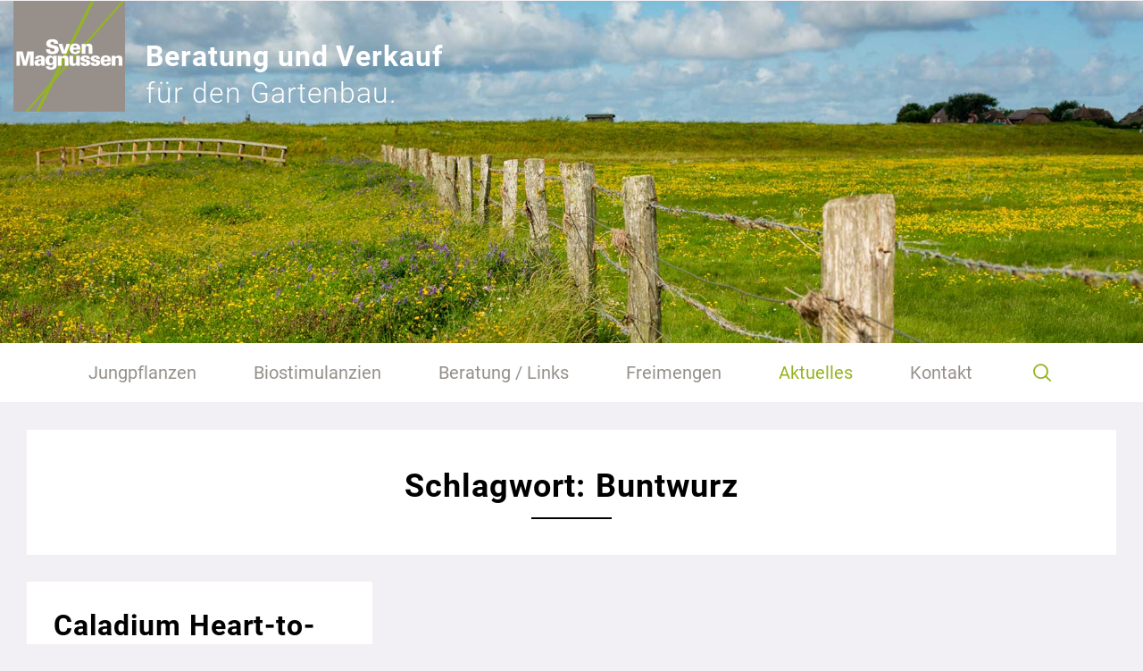

--- FILE ---
content_type: text/css
request_url: https://svenmagnussen.de/wp-content/themes/sven-magnussen/css/fontello.css
body_size: 929
content:
@font-face {
  font-family: 'fontello';
  src: url('../fonts/fontello.eot?7387035');
  src: url('../fonts/fontello.eot?7387035#iefix') format('embedded-opentype'),
       url('../fonts/fontello.woff2?7387035') format('woff2'),
       url('../fonts/fontello.woff?7387035') format('woff'),
       url('../fonts/fontello.ttf?7387035') format('truetype'),
       url('../fonts/fontello.svg?7387035#fontello') format('svg');
  font-weight: normal;
  font-style: normal;
}
/* Chrome hack: SVG is rendered more smooth in Windozze. 100% magic, uncomment if you need it. */
/* Note, that will break hinting! In other OS-es font will be not as sharp as it could be */
/*
@media screen and (-webkit-min-device-pixel-ratio:0) {
  @font-face {
    font-family: 'fontello';
    src: url('../font/fontello.svg?7387035#fontello') format('svg');
  }
}
*/
[class^="icon-"]:before, [class*=" icon-"]:before {
  font-family: "fontello";
  font-style: normal;
  font-weight: normal;
  speak: never;

  display: inline-block;
  text-decoration: inherit;
  width: 1em;
  margin-right: .2em;
  text-align: center;
  /* opacity: .8; */

  /* For safety - reset parent styles, that can break glyph codes*/
  font-variant: normal;
  text-transform: none;

  /* fix buttons height, for twitter bootstrap */
  line-height: 1em;

  /* Animation center compensation - margins should be symmetric */
  /* remove if not needed */
  margin-left: .2em;

  /* you can be more comfortable with increased icons size */
  /* font-size: 120%; */

  /* Font smoothing. That was taken from TWBS */
  -webkit-font-smoothing: antialiased;
  -moz-osx-font-smoothing: grayscale;

  /* Uncomment for 3D effect */
  /* text-shadow: 1px 1px 1px rgba(127, 127, 127, 0.3); */
}

.icon-user-outline:before { content: '\e800'; } /* '' */
.icon-logout:before { content: '\e801'; } /* '' */
.icon-calendar:before { content: '\e802'; } /* '' */
.icon-tags:before { content: '\e803'; } /* '' */
.icon-user:before { content: '\e804'; } /* '' */
.icon-long-arrow-right:before { content: '\e805'; } /* '' */
.icon-mail:before { content: '\e806'; } /* '' */
.icon-phone:before { content: '\e807'; } /* '' */
.icon-down-open-mini:before { content: '\e808'; } /* '' */
.icon-left-open-mini:before { content: '\e809'; } /* '' */
.icon-right-open-mini:before { content: '\e80a'; } /* '' */
.icon-up-open-mini:before { content: '\e80b'; } /* '' */
.icon-down-open-big:before { content: '\e80c'; } /* '' */
.icon-left-open-big:before { content: '\e80d'; } /* '' */
.icon-right-open-big:before { content: '\e80e'; } /* '' */
.icon-up-open-big:before { content: '\e80f'; } /* '' */
.icon-th-large:before { content: '\e810'; } /* '' */
.icon-x_logo:before { content: '\e811'; } /* '' */
.icon-print:before { content: '\e812'; } /* '' */
.icon-location:before { content: '\e813'; } /* '' */
.icon-clock:before { content: '\e814'; } /* '' */
.icon-bookmark:before { content: '\e815'; } /* '' */
.icon-search:before { content: '\e901'; } /* '' */
.icon-th-thumb-empty:before { content: '\f00b'; } /* '' */
.icon-bookmark-empty:before { content: '\f097'; } /* '' */
.icon-facebook:before { content: '\f09a'; } /* '' */
.icon-linkedin:before { content: '\f0e1'; } /* '' */
.icon-flag-checkered:before { content: '\f11e'; } /* '' */
.icon-youtube:before { content: '\f167'; } /* '' */
.icon-xing:before { content: '\f168'; } /* '' */
.icon-youtube-play:before { content: '\f16a'; } /* '' */
.icon-instagram:before { content: '\f16d'; } /* '' */
.icon-down:before { content: '\f175'; } /* '' */
.icon-up:before { content: '\f176'; } /* '' */
.icon-left:before { content: '\f177'; } /* '' */
.icon-right:before { content: '\f178'; } /* '' */
.icon-whatsapp:before { content: '\f232'; } /* '' */
.icon-user-o:before { content: '\f2c0'; } /* '' */


--- FILE ---
content_type: text/css
request_url: https://svenmagnussen.de/wp-content/themes/sven-magnussen/style.css
body_size: 7652
content:
/* 
Theme Name: Sven Magnussen
Version: 2.0
Author: WEBBERS - Agentur für die digitale Zeit
Author URI: https://webbers.de/
*/

@font-face {
    font-family: "Roboto";
    src: url(fonts/Roboto/Roboto-Light.ttf) format('truetype');
    font-weight: 300;
    font-style: normal
}
@font-face {
    font-family: "Roboto";
    src: url(fonts/Roboto/Roboto-Regular.ttf) format('truetype');
    font-weight: 400;
    font-style: normal
}
@font-face {
    font-family: "Roboto";
    src: url(fonts/Roboto/Roboto-Italic.ttf) format('truetype');
    font-weight: 400;
    font-style: italic
}
@font-face {
    font-family: "Roboto";
    src: url(fonts/Roboto/Roboto-Medium.ttf) format('truetype');
    font-weight: 500;
    font-style: normal
}
@font-face {
    font-family: "Roboto";
    src: url(fonts/Roboto/Roboto-SemiBold.ttf) format('truetype');
    font-weight: 600;
    font-style: normal
}
@font-face {
    font-family: "Roboto";
    src: url(fonts/Roboto/Roboto-Bold.ttf) format('truetype');
    font-weight: 700;
    font-style: normal
}

* {
    -moz-osx-font-smoothing: grayscale;
    -webkit-font-smoothing: antialiased;
    -webkit-tap-highlight-color: transparent;
    font-kerning: none;
    -webkit-text-rendering: optimizeSpeed;
    text-rendering: optimizeSpeed;
    -webkit-tap-highlight-color: rgba(0,0,0,0); 
    -webkit-focus-ring-color: rgba(0, 0, 0, 0);
}

body,
html {
    width: 100%;
    min-height: 100%;
}

body {
    font-size: 1rem;
    font-family: 'Roboto', sans-serif;
    line-height: 1.6;
    color: #000000;
    background-color: #f2f0f4;
    position: relative;
    overflow: hidden;
    overflow-y: scroll;
}
@media only screen and (min-width:1600px) {
    body {
        font-size: 1.125rem;
    }
}

::selection {
    opacity: 1;
    color: #fff;
    background: #94b422;
}
::-moz-selection {
    opacity: 1;
    color: #fff;
    background: #94b422;
}

@media only screen and (orientation:landscape) {
    .d-landscape {
        display: block
    }
    .d-portrait {
        display: none
    }
}
@media only screen and (orientation:portrait) {
    .d-landscape {
        display: none
    }
    .d-portrait {
        display: block
    }
}

.relative {
    position: relative;
}

.aspect-21-9 {
    position: relative;
    display: block;
    padding-top: 42.86%;
}

.aspect-16-9 {
    position: relative;
    display: block;
    padding-top: 56.25%;
}

.aspect-3-2 {
    position: relative;
    display: block;
    padding-top: 66.666%;
}

.aspect-4-3 {
    position: relative;
    display: block;
    padding-top: 75%;
}

.aspect-6-5 {
    position: relative;
    display: block;
    padding-top: 83.333%;
}

.aspect-1-1 {
    position: relative;
    display: block;
    padding-top: 100%;
}

.mb-col {
    margin-bottom: 30px;
}
.row-s {
    margin-right: -5px;
    margin-left: -5px;
}
.row-s>[class*=col-] {
    padding-left: 5px;
    padding-right: 5px
}
.row-s.mb {
    margin-bottom: 10px
}
.row-s.mt {
    margin-top: 10px
}

.pt {
    padding-top: 30px;
}
.pb {
    padding-bottom: 30px;
}
.mt {
    margin-top: 30px;
}
.mb {
    margin-bottom: 30px;
}

@media only screen and (min-width:992px) {
    .row-l {
        margin-right: -30px;
        margin-left: -30px;
    }
    .row-l>[class*=col-] {
        padding-left: 30px;
        padding-right: 30px
    }
    .row-s {
        margin-right: -10px;
        margin-left: -10px;
    }
    .row-s>[class*=col-] {
        padding-left: 10px;
        padding-right: 10px
    }
    .row-s.mb {
        margin-bottom: 20px
    }
    .row-s.mt {
        margin-top: 20px
    }
    li.swpm-item:has(.form-row-first) {
        float: left;
        width: 49%;
    }
    li.swpm-item:has(.form-row-last) {
        float: right;
        width: 49%;
    }
}
@media only screen and (min-width:1200px) {
    .mt {
        margin-top: 60px;
    }
    .mb {
        margin-bottom: 60px;
    }
    .row-xl {
        margin-right: -30px;
        margin-left: -30px;
    }
    .row-xl>[class*=col-] {
        padding-left: 30px;
        padding-right: 30px
    }
    .ml-md-mi {
        margin-left: -60px;
    }
    .mr-md-mi {
        margin-right: -60px;
    }
    .maxw-xl-80 {
        max-width: 80%!important;
    }
}
@media only screen and (min-width:1600px) {
    .col-xxl-1 {
        -ms-flex:0 0 8.333333%;
        flex:0 0 8.333333%;
        max-width:8.333333%
    }
    .col-xxl-2 {
        -ms-flex:0 0 16.666667%;
        flex:0 0 16.666667%;
        max-width:16.666667%
    }
    .col-xxl-3 {
        -ms-flex:0 0 25%;
        flex:0 0 25%;
        max-width:25%
    }
    .col-xxl-4 {
        -ms-flex: 0 0 33.333334%;
        flex: 0 0 33.333334%;
        max-width: 33.333334%;
    }
    .col-xxl-5 {
        -ms-flex: 0 0 41.666667%;
        flex: 0 0 41.666667%;
        max-width: 41.666667%;
    }
    .col-xxl-6 {
        -ms-flex: 0 0 50%;
        flex: 0 0 50%;
        max-width: 50%;
    }
    .col-xxl-7 {
        -ms-flex: 0 0 58.333333%;
        flex: 0 0 58.333333%;
        max-width: 58.333333%;
    }
    .col-xxl-8 {
        -ms-flex:0 0 66.666667%;
        flex:0 0 66.666667%;
        max-width:66.666667%
    }
    .col-xxl-9 {
        -ms-flex:0 0 75%;
        flex:0 0 75%;
        max-width:75%
    }
    .col-xxl-10 {
        -ms-flex:0 0 83.333333%;
        flex:0 0 83.333333%;
        max-width:83.333333%
    }
    .col-xxl-11 {
        -ms-flex:0 0 91.666667%;
        flex:0 0 91.666667%;
        max-width:91.666667%
    }
    .col-xxl-12 {
        -ms-flex:0 0 100%;
        flex:0 0 100%;
        max-width:100%
    }
    .d-xxl-block {
        display: block!important;
    }
    .d-xxl-none {
        display: none!important;
    }
}

h1,.h1,
h2,.h2,
h3,.h3,
h4,.h4,
h5,.h5,
h6,.h6 {
    font-family: "Roboto";
    line-height: 1.3;
    font-weight: 700;
    letter-spacing: 0.03em;
    color: inherit;
    margin-bottom: 1rem;
    -ms-word-wrap: break-word;
    word-wrap: break-word;
}
.entry-title {
    line-height: 1.2;
    hyphens: auto;
    hyphenate-limit-chars: 14 3 4;
}

.heading {
    margin-bottom: 0;
}
.heading::after {
    content: "";
    display: block;
    position: relative;
    width: 90px;
    height: 2px;
    background-color: #000;
    margin-top: .75rem;
}
.heading.text-center::after {
    margin-left: auto;
    margin-right: auto;
}

.sr-only {
    position:absolute;
    left:-10000px;
    top:auto;
    width:1px;
    height:1px;
    overflow:hidden;
}

.wpcf7cf_steps-dots {
    display: none!important;
}
.wpcf7cf_multistep .step-title {
    font-size: .875rem
}
@media only screen and (min-width:992px) {
    .wpcf7cf_steps-dots {
        display: flex!important;
    }
}
input:-webkit-autofill,
input:-webkit-autofill:hover, 
input:-webkit-autofill:focus,
textarea:-webkit-autofill,
textarea:-webkit-autofill:hover,
textarea:-webkit-autofill:focus,
select:-webkit-autofill,
select:-webkit-autofill:hover,
select:-webkit-autofill:focus {
    border: 1px solid #ced4da;
    -webkit-text-fill-color: #000;
    -webkit-box-shadow: 0 0 0px 1000px #f8f8f8 inset;
    transition: background-color 5000s ease-in-out 0s;
}

.form-control {
    font-size: .9375rem;
    color: #000;
    background-color: #f8f8f8;
}

.form-control:focus{
    color:#000;
    background-color:#fff;
    border-color:#000!important;
    outline:0;
    box-shadow:none
}
.wpcf7-form *,
.wpcf7-form ::after,
.wpcf7-form ::before {
    box-sizing: border-box
}
.wpcf7-radio .wpcf7-list-item {
    display: block;
    margin: 0 0 .3rem 0;
}
.wpcf7-textarea {
    height: 200px;
}
.form-check {
    position: relative;
    display: block;
    padding-left: 25px
}

.form-check-input:disabled~.form-check-label,
.form-check-input[disabled]~.form-check-label {
    color: #000;
}

.wpcf7-form-control-wrap {
    position: relative;
}
.form-check .wpcf7-list-item {
    position: relative;
    vertical-align: top;
    margin: 0;
}
.form-check .wpcf7-form-control-wrap {
    position: absolute;
    top: 0;
    left: 0;
}
.form-check-input {
    position: absolute;
    top: 0;
    left: 0;
    margin: 3px;
}
.form-check-label {
    position: relative;
    display: inline-block;
    text-align: left;
    vertical-align: top;
    margin: 0!important;
}
@media only screen and (min-width:712px) and (orientation:portrait) {
    .form-check-input {
        top: 1px;
    }
}
@media only screen and (min-width:992px) {
    .form-check-input {
        top: 3px;
    }
}

p.lead {
    font-size: 1.25rem;
    line-height: 1.4;
    font-weight: 400;
}

p.line-clamp {
    color: #000!important;
    display: -webkit-box;
    -webkit-line-clamp: 5;
    -webkit-box-orient: vertical;  
    overflow: hidden;
}

p:last-of-type {
    margin-bottom: 0;
}
.ctx p {
    margin-top: 1rem;
}
.ctx p:last-of-type {
    margin-bottom: 1rem;
}

.ctx ol, 
.ctx ul,
.searchlist {
    margin: 0 0 1rem;
    padding: 0 0 0 1rem;
}

p + ul,
p + ol {
    margin-top: 1rem!important;
}

.biglist ul li,
.biglist ol li {
    margin-bottom: 1rem!important
}

b, strong {
    font-weight: 700;
}

@media only screen and (min-width:992px) {
    .column-2 {
        column-count: 2;
        column-gap: 60px;
    }
    .column-2 p,
    .column-2 ul {
        page-break-inside: avoid;
        -webkit-column-break-inside: avoid;
        break-inside: avoid;
    }
}

.smart-hyphens {
    hyphens: auto;
}

figure {
    margin: 0;
}

.table td, .table th {
    padding: 0 0 .75rem;
    border-top: 0;
}

.highlight {
    color: red;
}
.hideMe {
    display: none;
}

@media only screen and (min-width:576px) {
    .w-sm-auto {
        width: auto!important;
    }
}
@media only screen and (min-width:711px) {
    .w-md-auto {
        width: auto!important;
    }
}
@media only screen and (min-width:992px) {
    .w-lg-auto {
        width: auto!important;
    }
}
@media only screen and (min-width:1200px) {
    .w-xl-auto {
        width: auto!important;
    }
}

.nowrap {
    white-space: nowrap;
}

img {
    max-width: 100%;
}

figure img {
    width: 100%;
    height: auto
}

.img-wrap {
    display: block;
    position: relative;
    width: 100%;
    height: auto;
    overflow: hidden;
}
.img-wrap img {
    position: relative;
    width: 100%;
    height: auto;
    transition: transform .9s;
    -webkit-transform: scale(1);
    transform: scale(1);
    z-index: 1
}
.no-touchevents a:hover .img-wrap img,
.no-touchevents .img-wrap:hover img {
    -webkit-transform: scale(1.03);
    transform: scale(1.03);
}
.entry-content .wp-video {
    width: 100%!important;
    margin-bottom: 1rem;
}
.yt-video {
    aspect-ratio: 16 / 9;
    width: 100%;
}
.media-wrapper {
    position: relative;
    width: 100%;
    height: auto;
    overflow: hidden;
    border-radius: 8px;
}
.media-wrapper.abs {
    position: absolute;
    top: 0;
    left: 0;
    height: 100%;
    z-index: 1;
}
.media-wrapper video {
    width: 100%;
    height: auto;
}
.media-wrapper .img,
.media-wrapper .video {
    position: absolute;
    top: 0;
    left: 0;
    width: 100%;
    height: 100%;
    max-width: 100%;
    max-height: 100%;
    -o-object-fit: cover;
    object-fit: cover;
    font-family: "object-fit: cover;";
}
.play-video {
    position: absolute;
    top: 1px;
    left: 1px;
    width: 100%;
    height: 100%;
    z-index: 2;
    cursor: pointer;
    -webkit-transition: transform .3s;
    transition: transform .3s;
}
.no-touchevents .play-video:hover {
    -webkit-transform: scale(1.25);
    transform: scale(1.25)
}
.play-video-badge {
    position: absolute;
    top: 50%;
    left: 50%;
    transform: translate(-50%,-50%);
    width: 85px;
    height: 85px;
}
.play-video-border {
    width: 100%;
    height: 100%;
    border-radius: 100%;
    border: 3px solid #fff!important;
}
.play-video-badge .playicon {
    position: absolute;
    left: 0;
    right: 0;
    text-align: center;
    top: 50%;
    transform: translateY(-50%);
    -webkit-transform: translateY(-50%);
}
.play-video-badge .playicon svg {
    width: 20px;
    height: 20px;
}

.video-overlay {
    width: 100%;
    height: 100%;
    background-color: #000000;
    position: fixed;
    top: 0;
    left: 0;
    z-index: 9000;
    -webkit-transform: translateY(-110%);
    transform: translateY(-110%);
    -webkit-transition: -webkit-transform 0.5s ease-in-out .3s;
    transition: transform 0.5s ease-in-out .3s;
}
.video-overlay.video-active {
    -webkit-transform: translateX(0);
    transform: translateX(0);
    -webkit-transition: -webkit-transform 0.5s ease-in-out 0s;
    transition: transform 0.5s ease-in-out 0s;
}

.video-overlay .video-holder {
    position: absolute;
    overflow: hidden;
    background-color: #000000;
    top: 0;
    right: 0;
    left: 0;
    bottom: 0;
    opacity: 0;
    -webkit-transition: opacity 0.3s ease-in 0s;
    transition: opacity 0.3s ease-in 0s;
}
.video-overlay.video-active .video-holder {
    opacity: 1;
    -webkit-transition: opacity 0.3s ease-in .7s;
    transition: opacity 0.3s ease-in .7s;
}

.video-overlay .video-holder .fullscreen-video {
    position: absolute;
    top: 50%;
    left: 50%;
    width: auto;
    height: auto;
    max-width: 100%;
    max-height: 100%;
    -webkit-transform: translate(-50%,-50%);
    transform: translate(-50%,-50%);
}

.video-close {
    position: fixed;
    top: 15px;
    right: 15px;
    width: 40px;
    height: 40px;
    z-index: 50;
    cursor: pointer;
    background: rgba(0,17,46,.15);
}

.video-close::after,
.video-close::before {
    content: "";
    position: absolute;
    top: 5px;
    left: 20px;
    width: 2px;
    height: 30px;
    background-color: #fff;
    z-index: 10;
    -moz-transform: rotate(45deg);
    -ms-transform: rotate(45deg);
    -webkit-transform: rotate(45deg);
    transform: rotate(45deg);
    -webkit-transition: all .3s cubic-bezier(0.16, 0.01, 0.77, 1);
    transition: all .3s cubic-bezier(0.16, 0.01, 0.77, 1);
}

.video-close::before {
    -moz-transform: rotate(-45deg);
    -ms-transform: rotate(-45deg);
    -webkit-transform: rotate(-45deg);
    transform: rotate(-45deg)
}

.video-close:hover::after {
    -moz-transform: rotate(90deg);
    -ms-transform: rotate(90deg);
    -webkit-transform: rotate(90deg);
    transform: rotate(90deg)
}

.video-close:hover::before {
    -moz-transform: rotate(-90deg);
    -ms-transform: rotate(-90deg);
    -webkit-transform: rotate(-90deg);
    transform: rotate(-90deg)
}

@media only screen and (min-width: 992px) {
    .play-video-badge {
        width: 120px;
        height: 120px;
    }
    .play-video-badge .playicon svg {
        width: 25px;
        height: 25px;
    }
    .video-close {
        top: 30px;
        right: 30px;
        width: 60px;
        height: 60px;
    }
    .video-close::after,
    .video-close::before {
        top: 5px;
        left: 30px;
        height: 50px;
    }
}

.bg-image {
    position: absolute;
    top: 0;
    left: 0;
    right: 0;
    bottom: 0;
    background-position: center center;
    background-size: cover;
    z-index: 0;
}
.bg-image.bg-top {
    background-position: top center;
}
img.bg-image {
    position: absolute;
    top: 0;
    left: 0;
    width: 100%;
    height: 100%;
    -o-object-fit: cover;
    object-fit: cover;
    font-family: 'object-fit: cover;';
}
.full-img {
    width: 100%;
}
.full-height {
    position: relative;
    width: 100%;
    height: 100vh;
    height: calc(var(--vh, 1vh) * 100);
}

.text-white {
    color: #fff!important;
}
.text-black {
    color: #000!important
}

.bg-white {
    background-color: #fff!important;
}
.bg-black {
    background-color: #000!important;
    color: #fff;
}
.bg-grey {
    background-color: #f2f0f4!important;
}

a {
    color: #000000;
    -webkit-transition: all .3s ease;
    transition: all .3s ease;
}
a:hover {
    color: #94b422;
    text-decoration: none;
}
a:focus, a.focus, button:focus, button.focus {
    outline: 0;
}
.ctx a:not(.gallery-item a):not(.post-image-link):not(._brlbs-btn) {
    color: #94b422;
    border-bottom: 1px solid transparent;
}
.ctx a:not(.gallery-item a):hover,
.ctx a:not(.post-image-link):hover {
    color: #94b422;
    border-bottom-color: #94b422;
}
.ctx table tbody tr:nth-of-type(1n+2) {
  background-color: rgba(0,0,0,.05)!important;
}
.ctx table td, 
.ctx table th {
  padding: .75rem;
  vertical-align: top;
  border-top: 1px solid #dee2e6;
}
.swpm-submit-btn-default-style {
    display: inline-block;
    line-height: 30px;
    white-space: nowrap;
    letter-spacing: .5px;
    font-weight: 400;
    padding: 8px 16px;
    border-radius: 16px;
    text-align: center;
    min-width: 250px;
    color: #fff!important;
    background-color: #000000;
    border: 2px solid #000000;
}
.btn-primary{
    color:#fff;
    background-color:#94b422;
    border-color:#94b422;
}
.btn-outline-secondary {
    color: #000;
    border-color: #ced4da;
}
.input-group-append .btn-primary,
.input-group-append .btn-outline-secondary {
    font-size: .9375rem;
}
.btn-primary:hover{
    color:#fff;
    background-color:#7e991e;
    border-color:#7e991e
}
.btn-primary.focus,
.btn-primary:focus{
    color:#fff;
    background-color:#7e991e;
    border-color:#7e991e;
    box-shadow:none
}
.btn-outline-secondary:hover {
    background-color: transparent;
    color: #000;
    border-color:#ced4da;
}
.btn-outline-secondary.focus,
.btn-outline-secondary:focus{
    color:#000;
    border-color:#ced4da;
    box-shadow:none
}
.btn-primary.disabled,
.btn-primary:disabled{
    color:#fff;
    background-color: #94b422;
    border-color:#94b422
}
.btn-primary:not(:disabled):not(.disabled).active,
.btn-primary:not(:disabled):not(.disabled):active,
.show>.btn-primary.dropdown-toggle{
    color:#fff;
    background-color:#7e991e;
    border-color:#7e991e
}
.btn-primary:not(:disabled):not(.disabled).active:focus,
.btn-primary:not(:disabled):not(.disabled):active:focus,
.show>.btn-primary.dropdown-toggle:focus{
    box-shadow:0
}

.button-group {
    grid-column-gap: 1rem;
    grid-row-gap: 1rem;
    flex-wrap: wrap;
    align-content: flex-start;
    justify-content: flex-start;
    align-items: center;
    text-decoration: none;
    display: inline-flex;
}
.button,
.wpcf7-submit {
    display: inline-block;
    line-height: 1;
    white-space: nowrap;
    letter-spacing: .5px;
    font-weight: 400;
    padding: 8px 16px;
    text-align: center;
    min-width: 200px;
    color: #fff!important;
    background-color: #000000;
    border: 2px solid #000000;
}
.button.lg {
    min-width: 250px;
}
.wpcf7-submit {
    line-height: 30px;
}
.wpcf7-submit:disabled {
    opacity: .5
}
.button.primary {
    background-color: #94b422;
    border: 2px solid #94b422;
}
.button.disabled {
    cursor: default;
    pointer-events: none;
    color: #fff;
    background-color: #888;
    border-color: #888;
}
.button.outline {
    color: #000000!important;
    background-color: transparent;
    border: 2px solid #000000;
}
.button.white.outline {
    color: #fff!important;
    background-color: transparent;
    border: 2px solid #fff;
}
.button-text {
    line-height: 30px;
    overflow: hidden;
    width: auto;
    transition: transform .2s ease-out
}
.button-text span {
    position: relative;
    display: inline-block;
    -webkit-transition: -webkit-transform .2s;
    transition: transform .2s;
    width: auto;
    text-align: center;
    transform-origin: 100% 0%
}
.button-text span::before {
    position: absolute;
    width: auto;
    top: 100%;
    left: 0;
    content: attr(data-hover)
}
.button:hover .button-text span {
    -webkit-transform: translateY(-100%);
    transform: translateY(-100%);
    transform-origin: 0% 0%
}
@media only screen and (min-width:992px) {
    .button.lg {
        min-width: 275px;
    }
}

.link_wrap {
    position: relative;
    display: inline-block;
    vertical-align: top;
    color: #000;
}
.link_wrap .link_text {
    display: inline-block;
    vertical-align: top;
    padding: 0 0 0 35px;
    position: relative;
    color: #000;
    text-decoration: none;
}
.link_wrap .link_text > .text {
    display: block;
    line-height: 1.4;
    animation: ctaArrowTextStart .45s cubic-bezier(.23,.46,.4,1) forwards;
}
.link_wrap:hover .link_text > .text {
    animation: ctaArrowTextEnd .45s cubic-bezier(.23, .46, .4, 1) forwards
}
.link_wrap .link_text svg {
    position: absolute;
    left: 20px;
    top: .75rem;
    width: 6px;
    stroke: #000;
    animation: ctaArrowSVGStart .45s cubic-bezier(.23,.46,.4,1) forwards;
}
.link_wrap:hover .link_text svg {
    animation: ctaArrowSVGEnd .45s cubic-bezier(.23, .46, .4, 1) forwards
}
.link_wrap .link_text svg polyline {
    stroke: #000;
    stroke-dashoffset: 140px;
    stroke-dasharray: 140px;
    animation:ctaArrowEnd .45s cubic-bezier(.23,.46,.4,1) forwards
}
.link_wrap:hover .link_text svg polyline {
    animation: ctaArrowStart .45s ease .25s forwards
}
.link_wrap.fuar .link_text svg polyline {
    animation: none;
    stroke-dashoffset: 0;
    stroke-dasharray: 0;
}
.link_wrap.fuar:hover .link_text svg polyline {
    animation: ctaArrowStart2 .8s ease forwards
}
.link_wrap .link_text .line {
    height: 1px;
    width: 20px;
    position: absolute;
    content: '';
    left: 0;
    display: block;
    top: .75rem;
    transform-origin: left;
    background-color: #000;
    transform: translateY(calc(-50% + .5px)) translateZ(0);
    animation: ctaArrowLineStart .45s cubic-bezier(.23,.46,.4,1) forwards;
}
.link_wrap:hover .link_text .line {
    animation: ctaArrowLineEnd .45s cubic-bezier(.23, .46, .4, 1) forwards
}
.link_wrap.white,
.link_wrap.white .link_text {
    color: #fff;
}
.link_wrap.wb.white .link_text {
    border-color: #fff!important;
}
.link_wrap.white .link_text svg,
.link_wrap.white .link_text svg polyline {
    stroke: #fff;
}
.link_wrap.white .link_text .line {
    background-color: #fff;
}


@keyframes ctaArrowTextStart {
    0% {
        transform:translateX(3px) translateZ(0)
    }
    100% {
        transform:translateX(0) translateZ(0)
    }
}
@keyframes ctaArrowTextEnd {
    0% {
        transform:translateX(0) translateZ(0)
    }
    100% {
        transform:translateX(3px) translateZ(0)
    }
}
@keyframes ctaArrowSVGStart {
    0% {
        transform:translateY(calc(-50% + .5px)) translateX(0) translateZ(0)
    }
    100% {
        transform:translateY(calc(-50% + .5px)) translateX(-3px) translateZ(0)
    }
}
@keyframes ctaArrowSVGEnd {
    0% {
        transform:translateY(calc(-50% + .5px)) translateX(-3px) translateZ(0)
    }
    100% {
        transform:translateY(calc(-50% + .5px)) translateX(0) translateZ(0)
    }
}
@keyframes ctaArrowLineStart {
    0% {
        transform-origin:left;
        transform:scaleX(1.2) translateY(calc(-50% + .5px)) translateZ(0)
    }
    100% {
        transform:scaleX(1) translateY(calc(-50% + .5px)) translateZ(0)
    }
}
@keyframes ctaArrowLineEnd {
    0% {
        transform-origin:right;
        transform:scaleX(1) translateY(calc(-50% + .5px)) translateZ(0)
    }
    50% {
        transform-origin:right;
        transform:scaleX(0) translateY(calc(-50% + .5px)) translateZ(0)
    }
    51% {
        transform-origin:left
    }
    100% {
        transform:scaleX(1.2) translateY(calc(-50% + .5px)) translateZ(0);
        transform-origin:left
    }
}
@keyframes ctaArrowStart {
    0% {
        stroke-dashoffset:140px;
        stroke-dasharray:140px
    }
    100% {
        stroke-dasharray:140px;
        stroke-dashoffset:10px
    }
}
@keyframes ctaArrowEnd {
    0% {
        stroke-dashoffset:10px;
        stroke-dasharray:150px 150px
    }
    40% {
        opacity:1
    }
    100% {
        opacity:0;
        stroke-dashoffset:-53px;
        stroke-dasharray:1px 150px
    }
}
@keyframes ctaArrowStart2 {
    0% {
        stroke-dashoffset:0;
        stroke-dasharray:0
    }
    50% {
        stroke-dashoffset:140px;
        stroke-dasharray:140px
    }
    100% {
        stroke-dasharray:140px;
        stroke-dashoffset:10px
    }
}

.pswp__bg {
    background: rgba(0,0,0,0.7);
}

.wp-caption {
    position: relative;
    display: block;
}

.alignleft {
    float: left
}
.wp-caption.alignleft {
    max-width: 45%;
    margin: .375rem 1.25rem 1rem 0;
}

.alignright {
    float: right
}
.wp-caption.alignright {
    max-width: 45%;
    margin: .375rem 0 1rem 1.25rem;
}

.wp-caption.alignleft img,
.wp-caption.alignright img {
    width: 100%;
    height: auto;
}

.aligncenter {
    margin-left: auto;
    margin-right: auto
}

img.alignleft {
    margin: .375rem 1.25rem 1rem 0;
    max-width: 45%;
    height: auto
}

img.alignright {
    margin: .375rem 0 1rem 1.25rem;
    max-width: 45%;
    height: auto
}

img.aligncenter {
    margin: 1rem auto;
    clear: both;
    display: block
}

img.alignnone {
    height: auto;
    margin: 1rem 0;
}

.wp-caption-text {
    font-size: .875rem;
    font-weight: 400;
    margin: 5px 0 0!important;
}
p.caption-text {
    font-size: .875rem;
}

@media only screen and (max-width:480px) {
    .wp-caption.alignleft,
    .wp-caption.alignright,
    img.alignleft,
    img.alignright {
        margin: 0 0 1rem;
        width: 100%!important;
        max-width: 100%!important;
    }
}

.gallery {
    margin: 1rem 0!important
}
.gallery-item {
    margin: 0!important;
    position: relative;
    overflow: hidden;
}
.gallery-item a {
    position: relative;
    display: block;
    width: 100%;
    height: auto;
    overflow: hidden;
}
.gallery-item a::after {
    content: '';
    display: block;
    padding-bottom: 100%;
}
.gallery-item a img {
    position: absolute;
    top: 0;
    left: 0;
    width: 100%!important;
    max-width: none!important;
    height: 100%!important;
    border-color: #fff!important;
    object-position: center;
    object-fit: cover;
}

.has-animation {
    -webkit-transition: all .6s ease;
    transition: all .6s ease;
} 
.has-animation.image_clip_right {
    clip-path: inset(0 100% 0 0);
    -webkit-clip-path: inset(0 100% 0 0);
}
.has-animation.image_clip_left {
    clip-path: inset(0 0 0 100%);
    -webkit-clip-path: inset(0 0 0 100%);
}
.has-animation.image_clip_right.animated {
    clip-path: inset(0 0 0 0);
    -webkit-clip-path: inset(0 0 0 0);
}
.has-animation.image_clip_left.animated {
    clip-path: inset(0 0 0 0);
    -webkit-clip-path: inset(0 0 0 0);
} 
.has-animation.fade-up {
    opacity: 0;
    transform: translateY(60px)
}
.has-animation.fade-up.animated {
    opacity: 1;
    transform: translateY(0)
}
.has-animation.fade-in-left {
    opacity: 0;
    transform: translateX(-60px);
}
.has-animation.fade-in-left-big {
    opacity: 0;
    transform: translateX(-800px);
}
.has-animation.fade-in-left.animated,
.has-animation.fade-in-left-big.animated {
    opacity: 1;
    transform: translateX(0)
}
.has-animation.fade-in-right {
    opacity: 0;
    transform: translateX(800px)
}
.has-animation.fade-in-right.animated {
    opacity: 1;
    transform: translateX(0)
}
.has-animation.has-scale {
    opacity: 0;
    transform: translateY(0) scale(1.05);
    transform-origin: 50% 0;
    will-change: transform
}
.has-animation.has-scale-vertical {
    opacity: 0;
    transform: translateY(0) scaleY(1.1);
    transform-origin: 50% 0;
    will-change: transform
}
.has-animation.has-scale-vertical.animated {
    opacity: 1;
    transform: translateY(0) scaleY(1);
}
.has-animation.has-cover {
    opacity: 1;
    transform: translateY(0);
    overflow: hidden
}
.has-animation.has-cover::after {
    content: "";
    width: 100%;
    height: 100%;
    background-color: inherit;
    position: absolute;
    top: 0;
    right: 0;
    z-index: 10;
    -webkit-transition: .6s cubic-bezier(.54, .49, .2, 1.01);
    -o-transition: .6s cubic-bezier(.54, .49, .2, 1.01);
    transition: .6s cubic-bezier(.54, .49, .2, 1.01)
}
.has-animation.has-cover.animated::after {
    width: 0
}
.has-animation.has-cover img {
    display: block;
    margin: 0 auto;
    opacity: 1;
    transform: scale(1.05);
    -webkit-transition: .6s cubic-bezier(.54, .49, .2, 1.01);
    -o-transition: .6s cubic-bezier(.54, .49, .2, 1.01);
    transition: .6s cubic-bezier(.54, .49, .2, 1.01)
}
.has-animation.has-cover.animated img {
    opacity: 1;
    transform: scale(1)
}

#pageloader {
    background: #fff;
    position: fixed;
    top: 0;
    left: 0;
    right: 0;
    bottom: 0;
    z-index: 4900
}
.loader-item {
    position: absolute;
    width: 44px;
    height: 44px;
    font-size: 44px;
    line-height: 44px;
    margin: -22px 0 0 -22px;
    top: 50%;
    left: 50%;
    text-align: center;
    color: #94b422
}
.container-fluid {
    max-width: 1440px;
    margin: 0 auto;
}

.header {
    position: relative;
    width: 100%;
    background: #fff;
    height: auto;
    z-index: 1031;
}
.header-wrapper {
    position: relative;
    width: 100%;
    height: 35vw;
    overflow: hidden;
}
.header-wrapper .header-img {
    position: absolute;
    top: 0;
    left: 0;
    width: 100%;
    height: 100%;
    max-width: 100%;
    max-height: 100%;
    -o-object-fit: cover;
    object-fit: cover;
    font-family: "object-fit: cover;";
}
.header-wrapper .container-fluid {
    position: relative;
    z-index: 2;
}
.header-wrapper .container-fluid .logo {
    display: block;
    width: 75px;
    height: 75px;
}
.header-wrapper .container-fluid .header-text {
    color: #fff;
    font-size: 4.5vw;
    margin-bottom: 0;
}
.header-wrapper .container-fluid .header-text span {
    display: block;
    font-weight: 300;
}
.sticky-navbar {
    width: 100%;
    background: #fff;
    height: auto;
    margin-bottom: 15px;
    z-index: 1030;
}
.sticky-navbar .navbar-wrapper {
    position: relative;
}
.sticky-navbar .navbar-nav {
    padding-top: 15px;
    padding-bottom: 15px;
}
.sticky-navbar .navbar-expand-lg {
    padding: 0;
}
.sticky-navbar .nav-item a {
    color: #968f89;
    font-size: 1.125rem;
    line-height: 1.3;
}
.sticky-navbar .nav-item.toggle-search a {
    color: #94b422;
}
.sticky-navbar .nav-item a:hover,
.sticky-navbar .nav-item.current_page_item > a,
.sticky-navbar .nav-item.current_menu_item > a,
.sticky-navbar .nav-item.current_page_parent > a,
.sticky-navbar .current-menu-ancestor > a {
        color: #94b422;
}
.sticky-navbar .collapse-menu {
    min-width: 100%;
    padding-top: .5rem;
    padding-bottom: .5rem;
    background: #efebfd;
}
.sticky-navbar .collapse-menu a {
    padding-top: .5rem!important;
}
.sticky-navbar .dropdown-item:focus,
.sticky-navbar .dropdown-item:hover {
    background-color: transparent;
}

.burger-menu {
    position: absolute;
    top: 0;
    right: 0;
    width: 44px;
    height: 44px;
    background: #94b422;
    cursor: pointer;
    z-index: 10;
}
.burger-menu > div {
    position: absolute;
    top: 50%;
    left: 50%;
    transform: translate(-50%,-50%);
    width: 30px;
    height: 16px;
}
.burger-menu b {
    -webkit-transition: opacity .3s ease-in-out, -webkit-transform .3s ease-in-out, border-color .1s ease;
    transition: opacity .3s ease-in-out, transform .3s ease-in-out, border-color .1s ease;
    position: absolute;
    display: block;
    width: 30px;
    height: 0;
    border-top: 3px solid #fff
}
.burger-menu b:nth-child(1) {
    top: 0;
    left: 0;
}
.burger-menu b:nth-child(2) {
    top: 8px;
    left: 0;
}
.burger-menu b:nth-child(3) {
    top: 16px;
    right: 0;
}
.burger-menu[aria-expanded="true"] b:nth-child(1) {
    transform: translateY(8px) rotate(45deg);
}
.burger-menu[aria-expanded="true"] b:nth-child(2) {
    opacity: 0;
    width: 0;
}
.burger-menu[aria-expanded="true"] b:nth-child(3) {
    transform: translateY(-8px) rotate(-45deg);
}

@media (max-width:991px) {
    .sticky-navbar .dropdown-menu {
        border: 0;
        padding: 0;
    }
}
@media (min-width:480px) {
    .header-wrapper .container-fluid .logo {
        width: 100px;
        height: 100px;
    }
    .header-wrapper .container-fluid .header-text {
        font-size: 1.375rem;
    }
}
@media (min-width:712px) {
    .header-wrapper .container-fluid .logo {
        width: 120px;
        height: 120px;
    }
    .header-wrapper .container-fluid .header-text {
        font-size: 1.875rem;
    }
    .burger-menu {
        width: 60px;
        height: 60px;
    }
    .sticky-navbar {
        margin-bottom: 30px;
    }
}
@media (min-width:992px) {
    .header-wrapper .container-fluid .logo {
        width: 125px;
        height: 125px;
    }
    .header-wrapper .container-fluid .header-text {
        font-size: 2rem;
    }
    .burger-menu {
        display: none;
    }
    .sticky-navbar {
        position: sticky;
        top: 0;
        border-bottom: 1px solid #f2f0f4;
    }
    .sticky-navbar .navbar-nav {
        padding-top: 0;
        padding-bottom: 0;
    }
    .sticky-navbar .navbar-expand-lg {
        position: static;
    }
    .sticky-navbar .nav-item {
        padding-left: 0;
        padding-right: 0;
    }
    .sticky-navbar .nav-item.collapse-item {
        position: static;
    }
    .sticky-navbar .collapse-item:hover>.collapse {
        display: block;
    }
    .sticky-navbar  .navbar-expand-lg .navbar-nav .nav-link {
        padding: 1.25rem 1.5rem;
        -webkit-transition: all .2s ease;
        transition: all .2s ease;
    }
    .sticky-navbar .collapse-menu {
        position: absolute;
        padding-top: 1.5rem;
        padding-bottom: 1.5rem;
        margin: -5px 0 0;
        top: 100%;
        left: 0;
        min-width: 100%;
        column-count: 3;
        column-gap: 30px;
        background: #94b422;
        border-radius: 0 0 8px 8px;
    }
    .sticky-navbar .collapse-menu .nav-item {
        padding: .5rem 1.5rem;
        margin-bottom: .5rem;
        width: 100%;
    }
    .sticky-navbar .collapse-menu .nav-link {
        padding: .5rem 1.5rem!important;
    }
    .sticky-navbar .collapse-menu .nav-link:focus .navbar-sub-icon,
    .sticky-navbar .collapse-menu .nav-link:hover .navbar-sub-icon {
        margin-left: 0;
        opacity: 1
    }
}
@media (min-width:1200px) {
    .header-wrapper {
        height: 30vw;
    }
    .sticky-navbar  .navbar-expand-lg .navbar-nav .nav-link {
        padding: 1.25rem 2rem;
        font-size: 1.25rem;
    }
}


#main {
    position: relative;
    width: 100%;
    height: auto;
    max-width: 1440px;
    height: auto;
    margin: 0 auto;
    z-index: 1;
}
.page-header {
    position: relative;
    width: 100%;
    height: auto;
    overflow: hidden;
}
.section {
    position: relative;
    margin-left: 15px;
    margin-right: 15px;
}
@media only screen and (min-width:712px) {
    .section {
        margin-left: 30px;
        margin-right: 30px;
    }
}

.hero .media-wrapper {
    height: calc(100vh - 120px);
    height: calc(calc(var(--vh, 1vh) * 100) - 120px);
    min-height: 360px;
}
.hero-content {
    position: absolute;
    top: 0;
    left: 0;
    width: 100%;
    height: auto;
    min-height: 40vh;
    padding: 30px 15px;
    z-index: 1;
}
@media only screen and (min-width:712px) and (orientation:portrait) {
    .hero .media-wrapper {
        max-height: 80vh;
    }
    .hero-content {
        padding: 60px;
    }
    .hero-content h1 {
        line-height: 1.1
    }
}
@media only screen and (min-width:992px) and (orientation:landscape) {
    .hero .media-wrapper {
        height: calc(100vh - 220px);
        height: calc(calc(var(--vh, 1vh) * 100) - 220px);
        max-height: 900px;
    }
    .hero-content {
        display: flex;
        align-items: center;
        width: 50%;
        height: 100%;
        padding: 40px 30px;
    }
    .hero-content h1 {
        line-height: 1.1
    }
}
@media only screen and (min-width:992px) and (min-height:800px) {
    .hero-content {
        padding: 60px 30px;
    }
}
@media only screen and (min-width:1200px) and (min-height:800px) {
    .hero-content {
        padding: 120px 60px;
    }
}

.box {
    position: relative;
    width: 100%;
    padding: 20px 15px;
}
.mt-box {
    margin-top: 15px;
}
.mb-box {
    margin-bottom: 15px;
}
@media only screen and (min-width:712px) {
    .mt-box {
        margin-top: 30px;
    }
    .mb-box {
        margin-bottom: 30px;
    }
}

.author {
    page-break-inside: avoid
}

.author-image {
    width: 65px;
    margin-right: .5rem;
}
.author-grid .author-image {
    display: block;
    width: 100%;
    max-width: 200px;
    margin: 0 auto .5rem;
}
.author-image img {
    border: 1px solid #cdcdcd;
    border-radius: 50%;
}
.author-grid .author {
    position: relative;
    width: 100%;
    height: 100%;
    padding: 15px;
    border-radius: 8px;
}
@media only screen and (min-width: 1200px) {
    .author-grid .author {
        padding: 30px;
    }
}
.type-author,
.type-date {
    color: #968f89;
    display: block;
    font-size: .9375rem;
    line-height: 1.25
}

.post-thumbnail {
    position: relative;
    width: 100%;
    height: auto;
    overflow: hidden;
    margin-bottom: 2rem;
}
.post-thumbnail img {
	display: block;
	margin: 0 auto;
    max-width: 100%;
    height: auto
}
.post-cat,
.post-meta {
    font-size: .9375rem;
}
.post-meta,
.post-meta a {
    color: rgba(51, 51, 51, 0.7);
}
.post-meta a:hover {
    color: #94b422;
}
.posted-on,
.by {
    margin-right: 10px;
}
.posted-on::before,
.by::before,
.tags-links::before {
    font-family: 'fontello';
    margin-right: 7px;
}
.posted-on::before {
    content: '\e802';
}
.by::before {
    content: '\f2c0';
}
.tags-links::before {
    content: '\e803';
}
.share a {
    cursor: pointer;
    display: inline-block;
    margin: 0 .5rem 0 0;
    font-size: 1.5rem;
}
.share a.x-twitter {
    font-size: 1.25rem;
}
.share a:hover {
    color: #94b422;
}

blockquote {
    background-image: url(img/quote-icon.svg);
    background-position: 0 20px;
    background-size: 30px;
    background-repeat: no-repeat;
    padding: 3.5rem 0 1.5rem;
    margin-bottom: 0;
    font-size: 1.375rem;
    line-height: 1.4;
}
blockquote p {
    margin-bottom: 0!important;
}
@media only screen and (min-width:480px) {
    blockquote {
        background-position: 0 30px;
        padding: 1.5rem 0 2rem 3rem;
    }
}
@media only screen and (min-width:712px) {
    blockquote {
        padding: 1.5rem 0 2.5rem 3rem;
        font-size: 1.5rem;
    }
}
@media only screen and (min-width:992px) {
    blockquote {
        background-position: 0 50px;
        padding: 2.5rem 0 3rem 3.5rem;
        font-size: 1.75rem;
    }
}

.post-list .post {
    position: relative;
    width: 100%;
    height: auto;
    padding: 15px;
    background: #fff;
}
@media only screen and (min-width:992px) {
    .share {
        position: sticky;
        top: 100px;
    }
    .share a {
        display: block;
        margin: 0 0 1rem 0;
    }
}
@media only screen and (min-width:1200px) {
    .box {
        padding: 40px 30px;
    }
    .post-list .post {
        padding: 30px;
    }
}

.accordion {
    position: relative;
    width: 100%;
    height: auto;
    overflow: hidden
}
.accordion a {
    color: #000;
    border-bottom: 1px solid #000;
}
.accordion a:hover {
    color: #000;
    border-bottom-color: transparent;
}
.accordion-item {
    border-bottom: 1px solid rgba(0,0,0,.35);
    padding-top: 20px;
    padding-bottom: 20px;
}
.accordion-item:last-of-type {
    border-bottom: 0;
}
.accordion-title {
    cursor: pointer;
    padding-left: 35px;
    margin-bottom: 0;
    position: relative;
    font-weight: 500;
}
.accordion-title span {
    width: 28px;
    height: 28px;
    position: absolute;
    left: 0;
    top: 0;
}
.accordion-title span::before {
    content: '';
    width: 2px;
    height: 14px;
    position: absolute;
    left: 50%;
    top: 50%;
    margin-top: -7px;
    margin-left: -1px;
    background: #222;
    -webkit-transition: all 0.5s ease;
    transition: all 0.5s ease;
    -webkit-transform: scale(1);
    -ms-transform: scale(1);
    transform: scale(1)
}
.accordion-title span::after {
    content: '';
    width: 14px;
    height: 2px;
    position: absolute;
    left: 50%;
    top: 50%;
    margin-top: -1px;
    margin-left: -7px;
    background: #222;
    -webkit-transition: all 0.5s ease;
    transition: all 0.5s ease
}
.accordion-title.active span::before {
    -webkit-transform: scale(0);
    -ms-transform: scale(0);
    transform: scale(0);
    -webkit-transition: -webkit-transform 0.5s ease;
    transition: transform 0.5s ease
}
.accordion-content {
    padding-top: 1rem;
    padding-bottom: .5rem;
    display: none;
}
.accordion-content.open {
    display: block
}
@media only screen and (min-width:712px) {
    .accordion-title {
        display: -ms-flexbox;
        display: flex;
        -ms-flex-align: center;
        align-items: center;
        -ms-flex-pack: justify;
        justify-content: space-between;
        padding-right: 35px;
    }
    .accordion-title span {
        width: 32px;
        height: 32px;
        border-radius: 32px;
        top: 50%;
        transform: translateY(-50%);
    }
    .accordion-title span::before {
        height: 16px;
        margin-top: -8px;
    }
    .accordion-title span::after {
        width: 16px;
        margin-left: -8px;
    }
    .accordion-content {
        padding-left: 35px;
        padding-right: 35px;
    }
}
@media only screen and (min-width:992px) {
    .accordion-item {
        padding-top: 30px;
        padding-bottom: 30px;
    }
    .accordion-title,
    .accordion-content {
        padding-left: 40px;
        padding-right: 40px;
    }
}

.grid-masonry {
    margin-left: -15px;
    margin-right: -15px;
}
.grid-item {
    position: relative;
    overflow: hidden;
    float: left;
    width: 100%;
    padding-left: 15px;
    padding-right: 15px;
}
.grid-item .post {
    position: relative;
    width: 100%;
    height: auto;
    padding: 15px;
    background: #fff;
}
@media only screen and (min-width:992px) {
    .grid-item {
        width: 50%;
    }
}
@media only screen and (min-width:1200px) {
    .grid-item {
        width: 33.333333%;
    }
    .grid-item .post {
        padding: 30px;
    }
}

.pagination {
    width: 100%;
    display: block;
    position: relative;
    text-align: center;
    padding: 2rem 0 3rem;
    overflow: hidden;
}
.pagination .nav-links {
    width: 100%;
    display: block;
    position: relative;
    text-align: center;
}
.pagination .page-numbers {
    position: relative;
    display: inline-block;
    vertical-align: text-bottom;
    margin: 0;
    padding: 0 .5rem .375rem;
    color: #000;
    font-style: italic;
    line-height: .375rem;
    border-bottom: none!important;
}
.pagination .page-numbers.current {
    background-color: #94b422;
}

.news-navigation {
	position: relative;
	width: 100%;
    height: auto;
	margin: 2rem 0;
    overflow: hidden;
}
@media only screen and (min-width:992px) {
    .news-navigation {
        margin: 3rem 0;
    }
}
.news-navigation .news-back,
.news-navigation .news-prev,
.news-navigation .news-next {
    position: relative;
    float: left;
    min-height: 1px;
    white-space: nowrap;
}
.news-navigation .news-back {
    text-align: center;
    width: 20%;
}
.news-navigation .news-prev {
    padding-right: 20px;
    width: 40%;
}
.news-navigation .news-next {
    width: 40%;
    text-align: right;
    padding-left: 20px;
}

.sidebar .block-title {
    text-transform: uppercase;
    display: block;
    padding: 0 0 .25rem 0;
    border-bottom: 1px solid #94b422;
    margin-bottom: 1rem;
}

.error-404 {
    text-align: center;
}
.error-404 h1 {
    font-size: 100px;
    font-weight: 600;
    margin-bottom: 20px;
    color: #000;
    text-shadow: 3px 3px 0 rgba(178,178,178,1),8px 8px 0 rgba(0,0,0,.15);
}
.error-404 h2 {
    line-height: 30px;
    letter-spacing: 0px;
    font-weight: 400;
    font-size: 24px;
}
.error-404 .searchform {
    border: 3px dashed rgba(0,0,0,.05);
    padding: 15px;
    margin-top: 40px;
}
@media (min-width:768px) {
    .error-404 h1 {
        font-size: 200px;
        margin-bottom: 30px;
    }
    .error-404 h2 {
        line-height: 42px;
        font-size: 30px;
    }
    .error-404 .searchform {
        padding: 30px 90px;
        margin-top: 40px;
    }
}

#footer {
    position: relative;
    width: 100%;
    height: auto;
    z-index: 2
}
#footer .footer-wrapper {
    position: relative;
    background: #8c867f;
    color: #fff;
}
#footer a {
    color: #fff;
    border-bottom: 1px solid transparent;
    margin: 0 .5rem;
}
#footer a:hover,
#footer a:focus {
    color: #fff;
    border-bottom-color: #fff;
}
#footer .social a {
    font-size: 1.5rem;
    margin: 0 .375rem;
    border-bottom: 0;
}
#footer .social a:hover {
    color: #94b422;
}
#footer .social i::before {
    margin: 0;
}
@media (min-width:992px) {
    .modal-header {
        padding-top: 1.5rem;
    }
    .modal-header,
    .modal-body {
        padding-left: 2rem;
        padding-right: 2rem;
    }
}

@media print {
    .noPrint {
        display: none;
    }
}


--- FILE ---
content_type: text/javascript
request_url: https://svenmagnussen.de/wp-content/themes/sven-magnussen/js/main.js
body_size: 1589
content:
jQuery(window).on('load', function () {
    "use strict";
    prResize();
    lazyLoad();
    var newURL = location.href.split("?")[0],
    goto = getUrlParameter('goto'),
    headerH = $('.header').outerHeight();
    window.history.pushState('object', document.title, newURL);
    if (goto) {
        setTimeout(function() {
            $('html, body').animate({scrollTop: $('#'+goto).offset().top-headerH-30}, 900);
        }, 700);
    }
    $('.matchH').matchHeight();
    $('#pageloader').fadeOut();
    $('body').addClass('loaded');
    setTimeout(function() {
        $("[data-lbwps-width]").addClass('void');
    }, 100);
});

function getUrlParameter(sParam) {
    var sPageURL = window.location.search.substring(1);
    var sURLVariables = sPageURL.split('&');
    for (var i = 0; i < sURLVariables.length; i++) {
        var sParameterName = sURLVariables[i].split('=');
        if (sParameterName[0] == sParam) {
            return sParameterName[1];
        }
    }
}

function prResize() {
	var headerH = $('.header').outerHeight(),
        navH = $('.sticky-navbar').outerHeight(),
        winH = $(window).height();
    $('#main').css({'min-height': winH - headerH - navH});
    $('.fullheight').css({'height': winH - headerH - navH});
}

function lazyLoad() {
    $('.lazy').Lazy()
}

function animateContent() {
    
	gsap.defaults({overwrite: "auto"});	
	gsap.registerPlugin(ScrollMagic, ScrollTrigger);
	gsap.config({nullTargetWarn: false});
    
    var controller = new ScrollMagic.Controller();
    
    $('.content-carousel').each(function(){
		var $this = $(this);
		var $thisHeight = $(this).outerHeight(true);
		var tlCarousel = gsap.timeline();
		tlCarousel.set($(".content-carousel .swiper-slide"), {x: 800, opacity:0});
			
		var scene = new ScrollMagic.Scene({triggerElement:this,duration: $thisHeight})
	   .addTo(controller);
			
		scene.triggerHook(1)
			
		scene.on('enter', function(){				
            $this.find(".swiper-slide").each(function(index, element) {
                tlCarousel.to(element, 1.4, {x:0, opacity:1, delay:0.1, ease:Power3.easeOut}, index * 0.1)
            });
            gsap.to($this.find('.swiper-pagination'), {duration: 0.3, delay:0.5, opacity:1});
        });
    });
    
	$('.has-animation').each(function(){
		var $this = $(this);
		var $thisHeight = $(this).height();
		var scene = new ScrollMagic.Scene({triggerElement:$this[0],duration: $thisHeight})
        .addTo(controller);
		scene.triggerHook(1)
		scene.on('enter', function(){
            $this.delay($this.attr('data-delay')).queue(function(next){
				$this.addClass('animated')
			});
        });
    });

}

function initSlider() {
	if( $('.news-slider').length > 0 ){
		var NewsSliderOptions = {				
            direction: 'horizontal',
			loop: false,
			slidesPerView: 'auto',
			spaceBetween: 20,
			mousewheelControl: false,
			speed: 1000,
            navigation: {
				nextEl: '.news-button-next',
				prevEl: '.news-button-prev',
			},
			pagination: {
				el: '.swiper-pagination',
				clickable: true,
			},
            breakpoints: {
                712: {
                    spaceBetween: 30,
                },
            }
        }
		var swiper = new Swiper(".news-slider", NewsSliderOptions);
	}
	if( $('.partner-slider').length > 0 ){
		var PartnerSliderOptions = {				
            direction: 'horizontal',
			loop: true,
			slidesPerView: 'auto',
			spaceBetween: 20,
            autoplay: {
                delay: 2000,
                disableOnInteraction: false,
            },
			mousewheelControl: false,
			speed: 1000,
			navigation: {
				nextEl: '.swiper-button-next',
				prevEl: '.swiper-button-prev',
			},
            breakpoints: {
                640: {
                    spaceBetween: 30,
                },
                992: {
                    spaceBetween: 40,
                },
                1280: {
                    spaceBetween: 60,
                },
            },
        }
		var swiper = new Swiper(".partner-slider", PartnerSliderOptions);
	}
}

function initMasonry() {
	if( $('.grid-masonry').length > 0 ){
        var $grid = $('.grid-masonry').masonry({
            itemSelector: '.grid-item',
            percentPosition: true
        });
        $grid.imagesLoaded().progress( function() {
            $grid.masonry('layout');
        });
    }
}

jQuery(document).ready(function() {
    window.scrollTo( 0, 1 );
    initSlider();
    animateContent();
    initMasonry();
    var cachedWidth = $(window).width();
    $('a.scroll').click(function(e) {
        var href = $(this).attr("href"),
            headerH = $('.header').outerHeight(),
            offsetTop = href === "#" ? 0 : $(href).offset().top;
        $('html, body').animate({
            scrollTop: offsetTop - headerH + 5
        }, 900);
        return !1
    });
    $('.back-to-top').on('click', function() {
        $('html, body').animate({
            scrollTop: 0
        }, 800);
        return !1
    });
    $('.toggle-search a').on('click', function() {
        $("#searchModal").modal("show");
        return !1
    });
    $('.play-video').on('click', function() {
        var id = $(this).attr('data-id');
        $('#video-' + id).addClass('video-active');
        setTimeout( function(){	
            $('#fullscreen-video-' + id).get(0).play();
        }, 500);
        return false;
    });
    $('.video-close').on('click', function() {
        var id = $(this).attr('data-id');
        $('#video-' + id).removeClass('video-active');
        $('#fullscreen-video-' + id).get(0).pause()
    });
	$('.fullscreen-video').on('ended',function(){
		$('.video-overlay').removeClass('video-active');
    });
    $('.accordion-title').on('click', function() {
        var $t = $(this);
        if ($t.hasClass('active')) {
            $t.removeClass('active');
            $t.next('.accordion-content').slideUp();
        } else {
            $t.addClass('active');
            $t.next('.accordion-content').slideDown();
        }
    });
    jQuery(window).resize(function(){
        var newWidth = $(window).width();
        if(newWidth !== cachedWidth){
            prResize();
            cachedWidth = newWidth;
        }
    });
});
